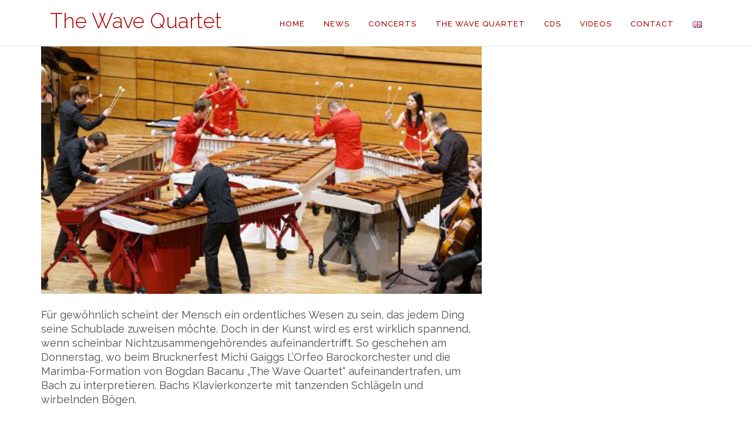

--- FILE ---
content_type: text/css
request_url: https://wavequartet.com/wp-content/uploads/siteorigin-widgets/sow-button-wire-cc3f9ecdcd69.css?ver=6.9
body_size: 151
content:
.so-widget-sow-button-wire-cc3f9ecdcd69 .ow-button-base {
  zoom: 1;
}
.so-widget-sow-button-wire-cc3f9ecdcd69 .ow-button-base:before {
  content: '';
  display: block;
}
.so-widget-sow-button-wire-cc3f9ecdcd69 .ow-button-base:after {
  content: '';
  display: table;
  clear: both;
}
@media (max-width: 780px) {
  .so-widget-sow-button-wire-cc3f9ecdcd69 .ow-button-base.ow-button-align-center {
    text-align: center;
  }
  .so-widget-sow-button-wire-cc3f9ecdcd69 .ow-button-base.ow-button-align-center.ow-button-align-justify .sowb-button {
    display: inline-block;
  }
}
.so-widget-sow-button-wire-cc3f9ecdcd69 .ow-button-base .sowb-button {
  -ms-box-sizing: border-box;
  -moz-box-sizing: border-box;
  -webkit-box-sizing: border-box;
  box-sizing: border-box;
  -webkit-border-radius: 0;
  -moz-border-radius: 0;
  border-radius: 0;
  background: transparent;
  border: 2px solid #dbdbdb;
  color: #dbdbdb !important;
  font-size: 1;
  
  padding: 1;
  text-shadow: 0 1px 0 rgba(0, 0, 0, 0.05);
  padding-inline: 2;
}
.so-widget-sow-button-wire-cc3f9ecdcd69 .ow-button-base .sowb-button.ow-button-hover:active,
.so-widget-sow-button-wire-cc3f9ecdcd69 .ow-button-base .sowb-button.ow-button-hover:hover {
  background: #8c8c8c;
  border-color: #8c8c8c;
  color: #ffffff !important;
}

--- FILE ---
content_type: text/css
request_url: https://wavequartet.com/wp-content/uploads/siteorigin-widgets/sow-button-wire-2859401d94c4.css?ver=6.9
body_size: 128
content:
.so-widget-sow-button-wire-2859401d94c4 .ow-button-base {
  zoom: 1;
}
.so-widget-sow-button-wire-2859401d94c4 .ow-button-base:before {
  content: '';
  display: block;
}
.so-widget-sow-button-wire-2859401d94c4 .ow-button-base:after {
  content: '';
  display: table;
  clear: both;
}
@media (max-width: 780px) {
  .so-widget-sow-button-wire-2859401d94c4 .ow-button-base.ow-button-align-center {
    text-align: center;
  }
  .so-widget-sow-button-wire-2859401d94c4 .ow-button-base.ow-button-align-center.ow-button-align-justify .sowb-button {
    display: inline-block;
  }
}
.so-widget-sow-button-wire-2859401d94c4 .ow-button-base .sowb-button {
  -ms-box-sizing: border-box;
  -moz-box-sizing: border-box;
  -webkit-box-sizing: border-box;
  box-sizing: border-box;
  -webkit-border-radius: 0;
  -moz-border-radius: 0;
  border-radius: 0;
  background: transparent;
  border: 2px solid #dbdbdb;
  color: #dbdbdb !important;
  font-size: 1em;
  
  padding: 1em;
  text-shadow: 0 1px 0 rgba(0, 0, 0, 0.05);
  padding-inline: 2em;
}
.so-widget-sow-button-wire-2859401d94c4 .ow-button-base .sowb-button.ow-button-hover:active,
.so-widget-sow-button-wire-2859401d94c4 .ow-button-base .sowb-button.ow-button-hover:hover {
  background: #8c8c8c;
  border-color: #8c8c8c;
  color: #ffffff !important;
}